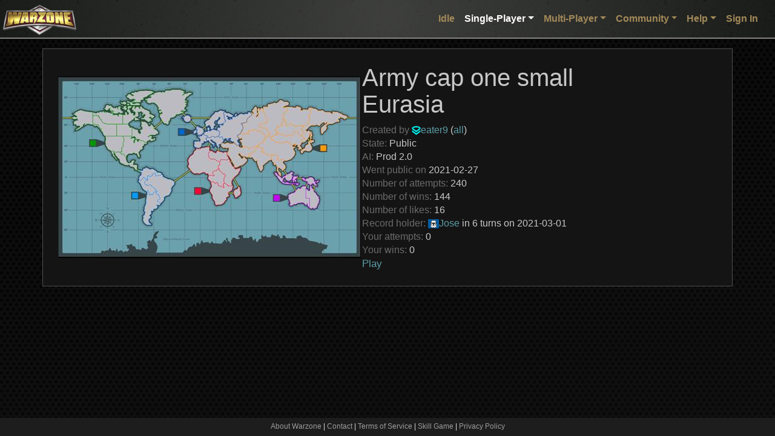

--- FILE ---
content_type: text/plain
request_url: https://warzonecdn.com/s3/Data/Thumbs/Maps/70306/112_Big.jpg
body_size: 23915
content:
���� JFIF  ` `  �� C 		
 $.' ",#(7),01444'9=82<.342�� C			2!!22222222222222222222222222222222222222222222222222�� ,�" ��           	
�� �   } !1AQa"q2���#B��R��$3br�	
%&'()*456789:CDEFGHIJSTUVWXYZcdefghijstuvwxyz���������������������������������������������������������������������������        	
�� �  w !1AQaq"2�B����	#3R�br�
$4�%�&'()*56789:CDEFGHIJSTUVWXYZcdefghijstuvwxyz��������������������������������������������������������������������������   ? ���d�ǒ��ϥ?�&��}�5���k�%`
�@A�ҽ3bq�[F�%J���?���O����c� >���������W��G����=��^ȅ�o���6?�蟑��&��}�5����9��)����
=����y'�M���'�h�ɱ� �D��z���@0C���@���H����y�{!�a�cʿ�l��?#G�M���'�k��'���T�8ж�Tt�?��_Y�<��&��}�4d�� Ϣ~F�J��v��1��?tg>�gbq!G�ĵ��O���O����c� >������f(жGv�5hy141"�� �>�{ ���yo�M���'�h�ɱ� �D��z�����B�������_Y�<��&��}�4d�� Ϣ~F�E�����B,����[��� |������O���O����c� >���������W��o����r��%���d�� Ϣ~F����O�׬�|�z&��Zv����B�d/��I��c� >��?�l��?#^�p$U_"����``R��bS2F�G{!�e�c�?�l��?#G�M���'�k��'���P#b��`8�=����M��c� >��?�l��?#^�n&b|��U�sS�O�/�(�Cx���O���O����c� >���������E�f�<q���p�&�d/��ǔ� d�� Ϣ~F����O�׭�O�/�(؟�_�Q��>G�d�� Ϣ~F����O�ש?�>ѵ"�G�n*:c�Y؟�_ʏd?��ǒd�� Ϣ~F����O�׭�O�/�*�Ϟ����prN:���ķ������O����c� >����A�nT-�K�?������>G�d�� Ϣ~F����O�ש����Ȃ6]���TF�M��{!�e�<��&��}�4d�� Ϣ~F�obq!Qά�1�$i �A�d/��ǔd�� Ϣ~F����O�תۉ4q�< ��؟�_�Q��/���6?�蟑��&��}�5�{��� |�57��!���Z=��!���d�� Ϣ~F����O�׭�\r�� |ѱ?�����_Y�<��&��}�4d�� Ϣ~F�<���MĨ�H�l\r�� |���t<��&��}�4d�� Ϣ~F�obq!Uf�J�A�L���@�-�<��&��}�4d�� Ϣ~F�e��7w���lO�/�(�B�ϑ��6?�蟑��&��}�5�ja�6\s�=�ə�[<(QG���c��l��?#G�M���'�k��'����T"��AQ���K�U��c� >��?�l��?#^�n%`L�F��SlO�/�(�Cx���O���O����a� >����{���
��j �a`�K���CIӲ��_��Ǒk���_F��L@�=rh�|K� !� ��mEb�;�[�� �ݏ��� J��ּ�I� ������釭tS�����K����S�� ��G���>�(�o�~��� �O�G�o�~��� �O�E :�(��C��SS�� xӨ �����S�2�� :�P2N�&�k��gp㯵g�jz��}&���c�v�f�Q�.���ڻ���.庌�l ����e^)�F�l[�N��$ѮA�Ns�T�Y��q?ݍ�u��t�K[(�۫7͏a����(�(���:�<�k��p�랅�aSŪZ�6�獊����v7��Ztm�ć��d���Ԭ��L�}�IH,[�z�@;�����u䝞�N���wd�� �������<�_��ZZ��S�ݐ0<�N?!N� �'B��6�VB�S�ޯ�>��i�֢pv	�C���%O�ԑK�^/�g�\�@�Dy�]�1%����5
�@)�<�}MVug�x������Q>�qa MN�kBz4�r����jn�a"����DX�3=1�?IԜU���F�)i}oq�G�n^y�"Tn�*���uɺ�eo2Q�����{�e�#�b�I����I�̪`w��ֽ��iRi]������ʕFjE���ʷ2EP!�����>�� -������S�'��ҟMo���J:�(�M������jzQE���S�� �O�>�
ju�������P��� h� Z~��ө��i�
u �� X��:��}? uQ@��Y���)��՟��b�@���R�7�?J"�_��SS�Z�:�
��o��"� ���߬� �2/��?��/��R���%� ����6��� �F?��?�Q\�sԎ�[�� �ݏ��� J�)m������N��O�}�� ���L=k���!١�_<K���T�g�������� ��G���q6I� =���F�?��8*J(���i��o�
li'������o�~��� �O�Eq�$� ����d���� %V����"򺢎��
�z$�?��#���O��� �
ˏ]��a=v�B}�h�u�	����^⒒{1�ĕ�$ɛ� bT�$,����SZV��u��cǜo �Ce��)����7#r4�����_�b��W����.�&]���g��x�a�G�|Y�O�[��1\��	!~��r��6�d����ck�-n�d�	��[cI��/��I�y`�����$��=>�����ꤒ�;:��Q⁦[*��v�td��~b��ڟ�\붖2κ��.�,�W��sz-�d2�!7?�)���aZ����ԯ����7���+��� ��܇�}1�Wogn��qA$�;������/K����{ab.�۔h�YٽG�]>*�pe<~Vx_;�������P�8E]�u�U-/U���>�jǃ�цЊ�T�Δ�WAESQE�������>���ki��L�i۸�bR8 �H�v����2k���q#����(A� ���Z1�#9��ꞇ�Y��&�?��8)��o�w���������?�ncq�$� ����d���� %�vI����;d���� �����>��G!}�R��Z\��T��������.G�͌	�ǥ<$�@�y��*J(�L�y-���pS�I����ज़�KS��{$� ����d���� ��'���3@jG
I��pS�I� =���LIUaQ���Z�Ꚑ�t�6�J��A�=R=�e8�{���Q�(�K)��� Z[յ`��#H�"�yc�8����'G{�M �ݤ���D��1Z�>��+]K;�^:�2��A�(�+^�E0�;��C��P�����S�Py:�1ǜG�1]���ګ��[�F�lzdu�ke��uf4�]y6Ind/�����b�]���O	d��(I<�����;d���� �"����@�[����k���]��o�pSY$ޟ���R�d�k`:@�@	�O��� �
6I� =���O��Z �T��?��?�z�~�?��8)e� V~���} G�O��� �
FI6��v��ir4I<���a��d���� �� V�AN�.G�O��� �
��Z��"�&�ގ6㱮��<[�  ȿ��F�_	t�4y/��#�qͨ�Ŀ�������W+��#���?��c��ҽ0��3������� �za�]�<�F�)�r���5��H��Tgj�U�m4�����Y����l���9ڜ�(��OA�kV0�Q���.[\U�/`�P�K��X�mt�+(|�kXb� ���T.|-�]�d��5sգ%�Y�Yv:��-�<�5���7��s�{���l�ֳ� ��|�%���Ĩ[��$g#�?n��2t$�,����������wA,��>k�Q�~5���	��sr�~TQ����u����"F�,���|d�g;��⢥G(�"�Bq�Ƶާ����*C4�1r�E錞�±n<s����V�ȉ�+� �V_\Z\}�L�I�H*�|�}~aW����n�����L@`#��?^����e�SI?{��r�����T�x����w[<�Oˎ1���O��K�����Kp%���=pG���?=��%��wqo>sm�)��q����&�(t�d�,�aݓ�&�ܗ�њ�)��:>�us�D%ٍ&�z�@?E��u_�^Gkh��1�2�B��J��-n�mK�w���B������'��:��ǃomR`��%��d����ϵO*���I]�n��6�A�8̗��<��q�L���Αpn���[�j�Sݗ=kSĺ���Mf�^A�K�ʧ�뚭��L�{ɬ<qƒ���f����oZ�Z.�CI*wqz�����Q��(��c����9E�`�kc�U���\n�Y�
|����&��=OɎ;}G|H>e�l�=	�aV�G=J<�B��*��+���W11�6��ޮ�)c�%�)H�eYNA�>����x�X���M��u��3�L�n�V�ą{T�\��xԷs|<��l�Eΰ��]j�RywW�B�ݵ��j�Ն�s�O7Op�D3�Z8C��O���QE_{ʢ[j�n����y54�;�'��P���޵�� v�f�.{��P��i���v�k��h�^'�p����*ѱ�TN��SW��*u5~��G�L�QET����&i[j�3�}��i\�O�A�6㊫.�i�L�0���/�I��j�T�7Z���HO�D.��s]����{3h�14M�̃s1�'�K�[�1�I�a%�R#��Epi������QK�V�v��;�&6�d�}	�����Q��9�[	���[e�� ��j��Fr�%��Eb��%������?6fWڨ�__j}�����iv\F�#���'���NLԔ )&�b��fT��
�S�Ͻa�g��H'�֬�ɤ��J�&t��lRO��(n��є�$Ҵe��k���;^R�A(I� ���
�m��-��+;�JI®x��qһ]Ea7aKD$���6;v��D�l^��Ҵ3ȅ�O��a�W��T��ӷ7��~���)(��{Zo���3in����͎VPW� <b��,-��E��VXT��8�֧V��i�t��[���`����(���̧�YI�o%��� ��@��wo²c�^��3�v$<3���k�$� du� �+��:�W�՚��Y�G9/��ߛMJ��
�����R������5Yc�i�)
3�S�	��+W����4�K�G��Otno-`���kY
R0��l�z��V��ڭ�[�WQ.��$� t�k�
��z�:�N4sUQ�����ЅB�=�����&��	V����2N�?��oq.�?���-]����o�o_c]��ڛ$Q̛%�$\�k�#����(�{�?��­
RmZއu[)$���1�w��J��}+��O����d����� �c� �%�S�U�q��Z��_~��69�O��� �M�ނ��=�_
Nu|]��s��gc	|�F�}�{�V��Q"k�^�'���$Q�Aօ���Y?R�_*��AN�WQ�ZF� ����-�e�/QRA}��՗�NEk
���=J3���Y�� �2/��?���A����E� ]��5R�X�|h�_� �F?��?�QG��#�qͨ�G��Gc��	du���۽w�k��ݓ� � ��I� �������q
9V�C�V���k�ߪgi$֗2�nnL�@���d��Ԟ)���wL�;�_ʓu� ��1�+Ba�G�+�f�𞙣�Y-���=����)�����q�M߽�K~����_y�R# �)U*��� �Ui5+8��).Z�!'���ک��;�Kr��+>���K]�D��ϒ�� ���R��U�0��-�o'��?:u��,B�8,��n' �={T7ћp��_�HƟvpv������9��z�Q���ݔ2�����>��[u	<O Q��5�ǩA��V��գ�Z�v��㚭��i� =�����I��i� =���� 
|��>xwD�kws]"�,�C��v��ךe�7w����� ��A�Y��z��*/���錸�T�n~Q�R�,�.pMY���f�z���Ŝ.�%���p���2G���T5�=����v���!du;���ڹ��Rg��I.ٷ5��>��=�EQ{�uk�+!|D�ŭ�k[e����� _�����:]���os{b���a�Y�K���Է����>l�)Rw<�y� ՝'�z^��Z�	n!yS,�A~U3���Y�}�������E��c}�/�ğt�C\^��ͫX��>����I���z��Iǟ���!���	�o��+*��G�Q����I�nZk�o,�W�W��Dc�%}��Q���$�I�Y~`�n�c���S][H��F#nQ��e��;sr�����۸�l*/�����3Ut�E��sg�����,z>��G`:��WVK�����DГ���g{\�ϋ.��7N�Nc�}��u�ҥԼOc7�/.���&U��~����-V������X�I�Έ.wn���[� ����K�D%���,�x��Vn�>.#��IF�x��˼�g��+�޿�_Ϊ���_Bc�a�C�A����k#�M�S���t���Z�.�,�ߎ2O�rW��h��ŭ��"ʫ2۬@����{T����4�e�O��F�lsH�`;g֫��.����C��S�|�#?�?�n��cX�nݥ���V���(IY-Ki����  �� ���ns���un)�dޙ��R:�;�JrD���B�'���/� "ss��_������3$�4i�sY7� Z:����Z����R G��[?{��j/�֚������-�1��D��;�]�0 � T�Pw��J�Z��QY݂���1�
����.�oe�[E6�$����K��ˮM��n5�!<���k�mgDӭU��8c\*F��aZ�?wEw��/-]�[Au�jd�62y�a}�2>�+���'���٤�B�%g��P��_�v��t� UW���Ov#��;U����U�]����#����-�c��<��p?�VF�Cq����ۤF�ă
�0IQ\�-�3+2�e�R����a�H�K1¨�'����z����yXG�b��Mf���(�$Qʘ����a@���ػ[q�����h�)]�pW�Q���ai��m�9$�$�&��$�-E>f4��*u(#4��eoʕF֦2��Қ�5�(�L�dy��)�7'�S�|����\��f��Ӎ�m�E �2(��M]�m� w=�Ju4�B�u~��O��(�� (�_�6�c�Q5ԑs8��r{�u����7��M�PRy��!=p8����j���
�y���I�$G�bN�fK�8�.��:G	��� ��<E�\7�6��\�s&���W�7'$�5d��}�zx�ݝ�6wc��P1��y�sTuɴkٔ鋛��X���Yq�ӂ�G��-���V��I��9���q$�X�(1�W�[��?�� }�Yc]�R� /���W*�yrӫ�U��I��1"�_0�;��7����2�2,|:cZ:rJ�m���s�i�{��<�Ŀ�������Q�_��� \G�j+'��Gc�������� �z;[Bf2��ɐw}:W�i?��c��ҽ0���{��Ҁ� {���e����ˉ�QVg�ȏ,{s�WEY7H��7O*eBF�F{�H�#;mu�GJ�H.��R�$��d�X}K��UF�Fy�����ҙ�%'�}�֕����m�5Q�:՚�QQ��ʕV�(ϥXσ%�'h���Uae}k	�N��?�"�7�Ϫg��f���I��� tV��e�D)4.��H�R�jCA.�@8���WW���Y��\��x،�}��u:�u}&+�P��RT���g	[�ۇ�}����7SIE3������m�� V*���j���  �o��*�L>L>dx�D]r�`!n��Y��s�J榋X�ؽ�Kuj�c�n�(���WyP[u�� ���(���eR��87լom���!2�1'i �k��e�\�^QE	l�(�U�$Q��֨x�H��W�6�+[�4L��1�q]l�<{�Xب,�8S�E77'�BiS坊���e�۬7�̨۔�m`~������e�o-�<��7N�oq�����)F�M����l��k���F�'w���oNà��}��?*���-�k�9Q5�G41�]rz����V�9Tl�:�|ڲ��}��7MoJW���HP~��?շ�Ҏ��[]�]Ooen�� �H��Z�� 	��� ��ӼE�  i?�O�\�9��b/wkW����:�]_J��i<a��"���Wf�EZ4uq�00Ey���ϩ��+
e�9#~Iٌ���;���;���2g]�Y�k��Ŵ� �����aCc���J��.��)�olվ���E�O��jm?P�m��*�M�v�"��s�2y�����4�	nnX�O��`=sO�A(AW��6QRMˡ��}�<�n�e����8�£�3��[^��L�Դ�Z�"֯�e�N[=z� �j���ǒ��{����eE�o9瓃]��t�]Bk��q+/+o�>��J<��,�� ?����q��u���_�OW��n��soi�p#q�zWa�� >��Oc��K�L�������V�ƕcu*M%�bd ��6��:̰{�����W�9n����Ӌq*4�/x��B�@� `
Z(�;��ET�}�Z#$�n�yT�L~4]-XY��y?`�vPUO���,U��<��X���02s��_��'�@kj��uo��ٽ\�C� ��HA�`�iv��ZM���ډs�f���!T�n�PG�SU����P>R������t���V��d� b���1N 0�����z�q֕F�Җ��� �P�|���a�@�}h
��-��4�؇)ucJ�r	ڍ��5N@��s�jͨsm�_�ȵ�mƀ��Q�����K�"�Z��0�q�Q����k�z��s�="����H[̙?9�z�1徝��_�rnV�����CBv/.�venHG��1H��6���k���bI��=�q@�m/V6F�I�0G*<�$��I�����T��ъ��U�N|���̇�ZW�� h�;���(��3������)�%����.�e[vc��F��~�/[M/�?g�d���<I�,N���i���	$����s1̎G_@`;
ʔ�~���:kԍ:|���]���1�����`6;R�7�?J�<����Ƚjv����T'���
u 7bq*��b��"���{�+ſ�����iK�.�Ə%�/��c� �#��x��B1� ��ڊ�{��v:�'�>�ߏ�W���zO�}�� ���L=k��ǟ��2_���b�L��_�?��q�QE #�2:z�!5��Z�|D�&�u��Ս<,ʀ85�W0�*�ŧ}?9V�j*n�v�~g������}��i:ݺ�L��_L#�0z0�C\e��g����� 0�kwG�ί�-.+�����N�>��VJPgj�(;��<��������G�?��?��_�V\���_�eX�%�%�/$
�(��Lr.�&�`�F|���ݻqWj�f��@�'ݱ��Υ�+X��o͈b�T��� d�%'�W=6��Y'��C=����v�)���=�uU��Y�~�����@k��@;�f�qi]V+Ś�E2�I�ڮ	�T��|7fu�԰ h������=�A�[e��@>����=��T�%�"Ԥ���]�=¬q\��������p͵�#k�gSڿhl�ޘ�gZ�/�)t���cH�3��ؓ�#��L{�~��{����� 3���h�s|�G=Y����X-���nUؐ��s���lT��Y��D�UF:槮ث+�wcd� V�CJ:�#� �o����L��Hom�	�1��px�� �F���M� �kQM�͵�4�?x���=d;��փ"
Uv��RE��~?Π�dhlft����8��ܙ��i̳�sh�.8�ې���t����u���Eg*�c'�J�:UM+��7���Z��ч(b^3Z�6�~��7W߻�r�Y@^On>��&��^�e*mk%�b�1�Af�$�w�k&h?7�ʬ�����-����HO����6��Ħ��r$a�쀸#��2���V����_�R�#8	p�#8��)4�M�����u����&P� Ia��oΠE���LG��R�2~�����!���M:�ͭ5�qN��u �����DIO2B>HA��>���f�RWL��[�����I�P�6	�G���j&���e� ��	y�\zF�=�E�\êy���(���C�T����w�Nm�������IG�/N�<�}}���/�z#�Ѳ���@>����i�43[�̌դv���9���B[�]�Kep�O��q���W�����ƷխD�N�Vi��W��S��r����5���d�=�֊(��\(���:�(m-X$ވF����}�s���*��l}3N�9ۓ������%��z
e��Oj\ 1�=)6����ڍǺ��m�k����W����� �;{�6�o��e?ʌ�����҇�i����� �P�s��)� ���Ej�r�7)^�>��wƲ<Q����I!R������s�f���E�����oss<`)G����nݫ���]{ķ	t}�3[Fw P�	�G\��r˙S�*��G��w4r\�}��B[���_�%x�[Eym��u��1үYڬ�5v��j��� ���1��Z�a�c�z��7�h����i܅�`G3����2y��4��`�:uu�7
F���KH�t�(���~��MO�k�� +ſ�����k~�<[�  ȿ��F��iK�G����B1� ��ڊ<K� !� ��mEr=�R;n�� v?���+����w-�X�� ���4����� ~?�^�z�E=�C�C
�i0>��J�l� Y��52_���b�9�l���� m��z� 㢟EsS�.on�x�m�iާ�=��xr�X��M��B�t��OҒ?�I��'��9��:��%&�G?k�+t����?�O��Y�ӣ�Xn��cIm����c�'�V�# ��j��k�$ެ��ص->��̡���f����C�/4��B�d���{�ƺ�ub�[Ř�70��m��d���W,�����WMjkU[V��A���v������n�!��k&ؿ��d{�v���+�[,,�dL���I#���9$_2rK���,�MgD��U�M�R]cM��;io�Y����s���m-�rKv]�?�W3�����;[��d||�i���[�:�i�?�i�Y&q
H��B���\���"��5��idm��=8ǝ��꤬Omc�A`D��ʵ$�&���?�z���:/����Q�v�|�&G�ڈ�.I���J�Er�w4ā�"�ʗ���j�O�m�4���P#D�gt��ӎ����_�tS�.C����� ��uw��h��]
�1�U��Տ���-Z�l�D
[�POV'���*	�I-��/�,NKk����!E���Pzv� <��>�u����w����]��>P3��nh�:U�&k��3���Lz
�UU]��G���|�X���yevqQh���-���_7/��1�8�{�k��P�����+��7
8��+Ӊ N �宼.5��N��kY��e[А}z�E�57���'M������sI6�m����ltr^ܞJcO��W#�{^���֊LR�d��8,�>��H�mj��=>��BP��0���:Bj�燵��g��kI�v2�R���5u*��=�_=,c5X+�~�[~_���+�ݙF�ڻ�l��ǿ�iZ]�}j�6��!�e]z�$�|@�f���9۱�,�8ϧz���$�t�{49�R}Os��7|ֽ�F��Q��o�ɦ�gQ���r���J��j�_l��d�`F$������Nr	�]�4:�*K/P"�]�k� [��q���D~p_7h��,sO��7�:���g������̤��B[�1�4ѐK0 s�N屑��t�9s]��6��ȷ%�adR��mo��}iJ|�M�gR<���(��Ѐ��(���o$gU����=����ݰ�능�-Z�����Q{������� ���׈t��Ҥm�9��42�`?�W ��Mf����o4��J��xc ~u�:r�.�}��� �b\9y�����A2�Y�w���]C����KnG����}��VzU�Ak
���>>g=�=뛋Z��J��G�o�#
�+�h�Թ�I52x�\�J˦[N���Ͱ�"�79������Z
~ʓk��� _�s�-�� I$
$[����Пƹ��sQ�=�D?��+��JmRy�����K�d��G@��u�96�$�(����	�	U*ҕFͭ/��mΓi<��I$J�|���t�좱�. ��gF�bܒ}M-�Ƶee���e�378�)��{&�5��pF^%�V'-Г�{ׇ��3
x�:��k���\�1ج𼔭ͧO���O��� ��FY6�����)}!��#E��_���)�d� ����O�k���6�� =��X>,4ȷ>�ގ��k��� �2/��?����]/�K�_��� \G�j(�/��c� �#����=H�u�O�}�� ���L=k������� ~?�^�,�"�q�q�tS���+�Y�K����PZ@p#��
�W�g����Ǩ�{�Q��x� �����|P�t�)#� T��ay6����������?�?�P&���'��� ���� �?���,!M��?�k	ŜV�Aw^�J�R�+(������&��� �/-�%$B�r�eH�G����獋����ڼΞ�1�,�w�kd�VKtD1d��OP�pzx:�,��n�s�.%<ǡ"��0!�� ��inwӒ�w<� |Esqy�<��$+n�����
��N�l�mo����[K����+;�Ēm�I�`{����3i�U��_]� k]0U�p��#�
�N�V�8�d�ԯ5�:~���+�y@�Ȩ9���ݙsk���F�9�����9N�T� ��V����]H���)�t_����'��� ��2G�����=kB'���'��� ���� �?���,:O�m�4���TN�ym�����(y0?s��‱-�?��>(�'��� ��b���v�M,��PI�S�J���{��=Y|ˆ�o���v�MD�[9gS�%�4�����5�}�XTm��*��ݻzZߝ(�5��T�#��}֨�y�u=Ab���	�4�#����4��BQ�q�-_�Q�jV#�1�?�c�*5�n�H^%�me�B71������r�(�S�}� w�]@nmd�\��>W;H�γtZMB9����h�9���z�6�������9���"�@׭����.࢖�I8 �z�On��G��EFPp�����$u���ֳ�ײx�OþЗV�	/��C]:��+�VR:KU8���2qfx�[���_�Mki>Af�g�`:Bx�C}��� 7#�N9��ޣ���$�$iȡ�#���6��aR6Yv��M��m���
��T�invv�0�Z�sn��w+⥮�5Ԑ@�n�a�~ҍܯl�KYL��Lq�#V8��.Թ$�Fq�%�0i�@N=3I,���3�q��3 +������&�!��)Qq*�\� yG�׭)�I�+���)O�^N��IPK��\�3�VV���J�˘����C����z֮�N	��1�I�m�������u����w�֖��$�)}�9T���k2]G\�7��Ћu����?Z��[G����1�*p�_��_�{ĺ�u:5�<�9�=�G�V8�8�5( �kkah̩vc��g��s�Ս���|WM:|����W���!�$vu@���_�=��~4����|SY�ޟ���1ZQQ��x� �����|P_�g�?�����Y��q�c�S��� <��@X�����S7�� <��H�&����������
uB�'����?�S��� <��@X��<[�  ȿ��F���� <��X>+g:d[������{�|%����%� ����6��� �F?��?�Q\�sԎ�[�� �ݏ��� J��ּ�I� ������釭tS�����K����S�� ��G���>�(�o�~��� �O�E+}�����R�(�QE 5:��:���Ɲ@\[�uE2C�T-�t�c�޼#�����ҵ)��c�2�e�Q�[���Cm<3]$�)ı@�f�=ǥ\k����{����Rc�L�O�=M%R�-$����!�I�gi����F��E�æ�������Gw,��jk�R��bY2<��+:�Wk�.u3q�(Qsg�o��j�|?��F�j?m��B�#�\�RmC�������0#��̱�C-�8�q�p==*����cY�r\q]}ݝ���h�Uq�θ�Ό�F�G�+,+!��T��_����j�����0ȥ�2è��[{��H�����֝k��tYT�u8tu*�����ӱjO�m�4���RI�����tJD�EP.���I�KF�D�(�W?�^��J�R
���+���7�h�#.J;�%���o�G㊻��f=>D�o7���igpKz�#�}oZ�ӝ����WwO���ן��먠�3�=���[�˻��^�F�h�����D�U{+�]J:�t�0pJ���E�'��N(�Q�˛�ڏ�3�U���_hw-$�� ���C%��k��2~eRK���1M�>��0�gw%H��Oc��7���PqO��k� �b�T��"�4�����3����un���2qwG3�_E��<���1�nO�X��>�z�����Kt��v����܆U-�Z�.�����b���K�q\ψ%��X�ҭ�V+3���. o�^?:�4��o���O��h�������	��������pO
��Ga����Q�{T��1QVG�9�o�L�xĐ���=�G�w/&�֒��g!�$�W�����J��q6��}�x��˚$`	#�>��ʼ[JK��� ��TQ���c�Ǟ� _��w� C�c�a��޸�J�"�� U�i$������8vQ�[�F��r159�;=�MGO{��넌Σ~���zm=�+����שּׂ'"5�a�6l� �\����-�*M$��q�* ��zUQj��{i��lF	⏉bn���5�^<�R����;��r���im�����A�isE8�E/��`8 �3�L��E+�3 c��W�UԵ-2+9[
�Y��������#��P������r��#C�8�ö�+�m���|�qMMEC_�cH�?AN����������yP?̮:�Gj���68�NPv�������ө����@�(��/����S�� �?Q��>��#}����o�~�D� V�AN�����
u ����E� ]��5�X-� �d_��#J_4���|K� !� ��mE%� ����6�����I� ��������N�:ņ.�#��I� ���������E=�F�a�����ɨ�=�OQ�'�{T����#����By������ �|~���?�RQ@hDf�i����� 
H��NO��¥o�~��� �O�G����qқ���d��*j0=(|�F��9�ҭ�L�r�4���E;ҀЏϏ�� �'�)�h������54��o��� �O�Q�����%�u��=�V�|��(��(�K�u�u�:F�k��wyk�3q���f�[G����""���������Ʊ��\|�W�����}~󮆉�,�L'h�[j98'���b2N�J�.�c�=�Ғ��♤w�2N�^MY���t��o�k?��\��j`1�,>�b���sE$Z��I5�m�+���jꨥ�]�m��N68[}N�h�A�`U����&߽�
��t-7Uek�Uw^��k~b�o|+%���ykk�,�w �ji�r�$E%�&�j�*y>�:�9�$�C	F^�H#��0������6�5�$�Pd	�t"1���jҊ4�5�$�����v?�� /�Пv���?��-V#��@���A�}?Ӯ�����2�Sء� 
����� :}mF1���ɷw����i���[�rҦ�M�Y��ZI�^�.�#�jj�����B�S��e��%�);z�:��v��v�3@�V2T9����@��X�fx<K�#�r5��٭��FI�A�+OA�f�Y,��v���Z$'�Sѽ���I��p5�(8'v�O]<�Sr�eHf`\q�s�n{�R2�R�R0A�Q-���*���u����i>e&�ʖ���H��0�����@O�_­�{N���{��~���k�i7W�7�Sp\�=)-�T�W�����<C�>�`�>�á���V� 
ò��)�I�yn%m��T��{�[��D4������ ̓��Ҷ�Jݽ֟��y����!��~�քM�ܟ��� �?Ϗ=O��o�-O�]��� �O�Q�����%S��If'�?�N���?��� 
Xԧҟ@hf^�'���"���/%w�CZ:T��y�鰱1�y�uu��ڜy5�ĺ���U��L-�i�Gg�R�T��-���Ý�,O#�{�m��h�-��[O;��-�(�G�Y�:u��r�ѵӝ�3/%��:}+��D�R����$:j)�q�Ԩ�<b���g��X�t��;���NT�K�Z�/_���PME[�~��X^�x�ae"ܼQ�l�ʈ	�=s�֨I5��}
_:�;ʡ	:|烚]3ı�����Q$�3"�Ò�9+����s�,�DjJ�1�/�Q�c��5U��t�ޝ�]�*>ϟv��X�������3���i_[����y3�s�e��3F֢��x�2��<��Ʒ<-s���lm�76���s��J���W��G40�'(���_��2V�fX���l��.#�o���T'�1��[~ �Ω�\�,{�+��a�Bj�d���H�V�$dEQ�5�~��4���g�msSۭ����y=G�_�?Ϗ�� �'�*5ȵ9�U�G�O:��6�gv)<�fۃ� �ԇ�?JBp��!�^:gڟ�)!sǨ��(��������O��°|W"��R֏�#����<[�  ����F�_	t�4y/��#�qͨ�Ŀ�������W+��#���?��c��ҽ0��3������� �zK�9V�U�	��{���d��� ��?#�2_����+C�}Q@�o�~��� �O�E+}�����R�?�EP!��� �i�����} ���� 
u4�EM�m9��a��h��o`�,��ݣ?,�yuVtZ%��4X䗉G��^����k���$��H#��o=މ{%ݪ�Y�f�I��_n���CjR�~��b��H��G#��K�7�7���� Oj������$�یL,�XuR=j��_��R���Pӿ,������M[�/n� ��IEW���V\�1��� =��g(��3HII]ck��� X!A5��R(��Տ�����fI�a'�CyVʎGf'8���+��3�'��M:��vq�[s(�OSV袶<�2/�c��t�d_�����㨠Esf�T��8 �8�;�W������ H3\L�>�7�c�� h�[� L��*�^|�>��ʎ^�Υ�I�����zEU��񝸋'Ͷq ��\-��f1�l��������N�P_�ɴݼ�[�P1����V<|%	�_d� ?S�{h]��I�:�-��E���\B�E ʇp�G�V�����U]�e���3l�Ym��d����v����b����RҦ���'��4`^9�Z` 0 ¹�{�vQKem*M|�P"��X��O.�7��u�������O/��,�ͤG3��,��2��ˑ�U�K�El�F�е��?,�?�pi<3���iK=�̢��Cm݃��sZ>+�K(�g�0����;�U`�Rv���~�ڜ/'��������[�Rw���=�=�K޺�$(�,��H��:�?:$?�S�O��*��ʌi���� m����S��@N�#������w9o&L�t���T�6I����١Gʯ�ZEN��J�9-��1U��d�r�M|*y��$|3���~V�l7�~�i^<�om~�6~[2.<�H�=�Z��-�TT)q>�/ȏ�"��� �].��[{IV�>�<�I0���=�j��NM����|�&z�^�?zVOO�o�ö���};Mm�,�I���FYn�ƻ{iͽū+�r%���O�G��z5�1�C�H�UGa\v��)�#k�:}�s)71��+|���c�jN��ߍ�B�J1_���u��uk�D�n��0�C��$��ީ[�sk���O{xgVg�S�P����Ět?a��H7��Fv�/�Fҿ�3�²4��浈B��H�����R��å�u������5-S�2��?��)�� �?Q��>��#}����o�~�D� V�AN�����
u ����E� ]��5�X-� �d_��#J_	�/�K�_��� \G�j(�/��c� �#����=H�u�O�}�� ���G{h�o1�-�rI�Ҽ�I� ������釭tS���n��RrT��J���/Q��T����#����B�i���������S��C4�~E��I'��"��ڞ�t�)#� T��Zq*<����T�(F�?"��ڝ���:��:�������SDi�?Ƚ�T����� 
 i��/�\咯�/�?�����]-daa�Ǩ\���ڡp	9���"8z��W���Еz\�v�� ��x� ���v�Vu��ա���� ����'�>�ys.����
�t�YdVU'q������V�X��XD�P�)j���^�I|<�&@f��3r� �1�WF����6�
8�T</��^�n?Sɭj�s�n?�cЧN.*_�r���&Ul�[t��GbA��veE,�����E3��`���#?����^�e��d{���0D:�1������7��ܹy���Z���=2�{� !d����Vf�h`���|����z����X�c�F?AV�A��I%��R���|����Tyi�����S2"��"���O؟�_ʒ/�c��t�`��CH�/b���9�υb�����S�T�*j�����Y�(^�;e�c%K�ʣp�}4�B����Z`�����4,������� .%[y��)���Ѫ:���[��t`�xE9��1���I��ө�QY�.��ƞ.<���9c'��Z5�zR����$Q��:�(�3 +���7Z��[��-�I��W���Nձ����M$2\H�#�x�A�~��B���(�@=��0��4�]і&���ȷz�v��>ԝV���a����+�7#tϽP��a�;�-,���PK�K3�#�ۭ��M�FI���C�Vm����E
�@0�\h�ۡ����E�5f� �Y�|��GOJ�����RM�����s��F�ܠ�4[C����R�@]������ឦ��F��@,?�S�O�.`j��ͮ�a�0�վh�99� 
�.��G?�	�o+� �Sk��uva��% �;�V\�L�2���0<�� 
�iR������}}m�ϧ���e��-�,��}m��+_�p�v��?��- �6�%�ڤ��8����i	�	�s־�np]=�<�U�h�6�e�a�>L��6�U#ڼxs7��э/j���,��<(���"��0_�Z�E���gS�{��*/��O��F�`�pj�ռqZL��FU,6��צqWK�}Z*~��b�qZ��.��K�[B�X��ܪ(��2=��=Md��`_���X����{~�����{����=��
Kl"�ӯ"������U;0�L�����n��W�dx�o���_ʑ�M��^���F���A#4���^��;�O�/�B�_��P1�Zq*��b��"���{�+ſ�����je�K�G����B1� ��ڊ<K� !� ��mEr��R;n�� v?���+�Z�='�>�ߏ�W��-ȹ� ���O�]�81
�i�� ��G�nqǗ�p��Y���?�z���&���� ��<(�� ���  ����I��� tSK>��������I����(Z)���y�K�����SN�`O-X,3�==����y�������Rn��� �
hg��^��(Z)���y��� <���@
�/�� J�����4qs,��՛�V�?�����{U)�u�(9X�� �c���~4֮Ê����Aa��Z�&0����Gz�u��hZ���MEeX�N�=Oҹ�ug��qH�Y��I���kgY��F2��ڹ�+y準��q!���e����^-��"I*)X��s�W7?��� ǅn����R��O�m�4���Tr3�m�����(g�?u��"J*y��X����pL8�h��X��>��"�W�*I+6��4�i����?�&�� �_��+>����J �����)���y��� <���@�5+���E�]�Ӊ����=��$֮#����m]�嬒o�=��i��� ��9��� �� ��e�w;6j)Yi����*�Y=��4�4����X� �Z���J7?��� ǅ1��'��ҴI%dr�R�����5��� <���F�� �_��HM�����������<)��?���@���� ��<(�� ���  C��>���%?u���� ��<(�4�Ė�<Sw?��� ǅ5�ߺ�/�
ĵ��E#Mk!4LE������� ��<)	r0b�� xSN��ӛ�55В�ŗ7I�,����@:�:Τ�-ޣ%��a�;U���er8���� ��<)-6����勨�=?�s-�/t��m���\��Y$,����Z�~#mJ������ h"�6>�5�� �_�𪗶+x*b�N��Sʚ�-o-3J�FK�j��=Oֹo]4�k�G!_<�� s��Y��Ģ�f�Ѝ�T�ǅ � ڈ4���wR�\�L��sYF
:��x�q��we��-��c�������?��?�z�~�� �_��<���Oқ�� ��<)�i��o�
 r�_��TH������� <���@�� �2/��?����� <���X>,,tȲ�z;籩��]/�O�_��� \G�j(�/��c� �#����=H�u�O�}�� ���L=k������� ~?�^�z�E=�?�
d��� ��>�/���1Z�袊 F���I��� tR��?J��h��e]Ā �⁒�f\)�z�J��3];%�F��iw�;�zu��Ga3*8>Y��>\��WSX���)��-�������QD��]����ʡ��:��'�ç�W-�>����a��cX�M����s�F9�iE$�S��vO2 Yw�8����I2��
h� X� �7�m�|������ 
�1�QE�/�� J�{yu�M,!�tpȒ\�6W��&�O����Q�yQ�Uv��-��}�3�֋�SJj��Yq(���Q��KA�lv����B��T�%��%���m�޺��siZQ��G�#�H���O��l����)��M�Ov'���S^�щ��E�(���'���Q�})$� V�CJ:� -Q@��X��>����� :} ����ʝM_�� Q���QE 3�[�O��?�� t� :}
c��� {�S������@��E ɿԵ?�2o�-O�@(�C!� R�J}2�)���MN���:��[�� uQ@�O�S���i�
u ����ө����QE �՟��b�L��Y���)�)-#}���B'���
u5?կ�S� �� �2/��?�����o��"� ���R�Y�/�K�_��� \G�j(�/��c� �#����=H�u�O�}�� ���L=k������� ~?�^�%̫pb[va�v�)�pb�,�%� W���(.Ï-�ӥ2Y��o�zz���&������ ������� ����$������C����{�69����=?ƀ*��4rck������m�Hc1��d�'�}A�m놉���=~e�P��ív1�kPf��)��i�� @��J�h�$���L,�Q�3�԰Gh�5^X��
P�b���p?ƒCn����� 
O0� �'�?Ƙ$>c~��z�2I��y��y?��4y��y?��4 ��b���wP\Gs��*]C����}�X21v����?�?��� O�i��]x��Q��S����\H��X�VV�d3L��h���M�F;�֗��� O񡜪�X�|��֎��r����Tf`�C#�
9�sK���� ���gad� V�CJ:�F�-�t���҉����S<�� <��� <�� <���  "� V?�O�b��c�o��֟���� �������?�'�����LY���������S<�� <��� <�� <���  ?�� t� :}C�8~��﷭?�?��� O���'��ҏ0� �'�?Ƙ������ޟZ ��g�����G�����@��Z�ޠ�C�����<ß�O�� >�g�����G�����@?�S�O�a��)����O�����h�����Ry��y?��4Đ�v� {ڀ&������ ������� �������)�����o�z�?�?��� O��[��I���� ���C�?v��(j)�a� �O��a� �O�� � �?Q��>��C�ݿQ��)�a� �O�� >����S|�� <��� F��?�~���@O�k��$>Z���O�y��y?��4 ���o��"� ���������kŌ[L�(��������.�Ə'�/��c� �#��x��B1� ��ڊ�{��v:�'�>�ߏ�W���zO�}�� ���L=k��ǟ��2_���b�L��_�?��q�QE #}�����R�)[$���@��(8QQX( n5%5:��:�������S���c�uQ@?���:��/�� Ju OT�K�~v�ھ���O�~d�i�nc�X��w�V�Ln���']��JNȸF�_�K9�Իv�؟(���>��U+KM*)#I�Uv��b�HYW(�9�*�&�����o��Ҡ�e*C@>��2l.!�9��L�QP�e����$ǂ1�@X|_������ �E���IPYv�J�M_�� Q����If �aA=N;P�QE� -����������>��1����+?T�E�}��K�6���p��j{��l����8���˕J�W����=�,��y$~U�Zx�t���Ȅq卤�ծ�o���h"�2ol�oZ�5mcA��;�"Mi�����#����o�;�k8�R8J"����^����A�B�9\�y�� ����H ��rk�_��;��� ��ܟƝ�kv�sy�$��!�}3Ṷs>I^�/[\B�1β/��0��U��5����m��nx�ү����e튑�����P�.���3����/8I�qP���-����m�.X���u�5b��K��A�cgab}qIT}Jxu��F��.�fT'�Rם��څ�ݲ�N�	�8�U�}�P� rrFj�Df�J�h� Z~��,�����#��W(<]s�q������o[Q�����U';G����&�=dEt`��!��47�OƸj�N�ʂE�󝮹��]����a���%Xp�?�����FQ�ߢ����{QTb2_�g�?���%� V~���}
F���KH�t�(���~��MO�k�� +ſ�����k~�<[�  ȿ��F��iK�G����B1� ��ڊ<K� !� ��mEr=�R;n�� v?���+�Z�='�>�ߏ�W���Oc��n��/���1O�K����V�8�(�����RG��?���OҒ?�I��QE&�vF�\�@��ƝY7�ݽ���$�e!��v/�i��n#͌�3�åE8���h� X߅Ck{ݚ�#m���c�T�C; ��V�NmkN�x{�˦r���v����j6�s`����+��>��]}�IYH<Mb�s5���#.��x�ҳsi�t**Q�g����?ҝX���M��-+#��
N;�Y�T�jRDbYmT�Ir}�_22T���\���˔� TGʣ�{��ø�H���c�mx�V�Լ��V>Y$���jìe��]4�g�jGR�I�9�1��?�iW3��Ȏ�^ŕG��k����:�)4�������tJI?շ�Ҏ��L�h�� d_�����&�;x^i�$h2�k>�W��Ly��9$�DU`~o�q�Z������ȹ�ރ��6�'-N�Q�	�L���E>{2���q�X����W����� >q���Y��#,v�.x֛Y9�tF�bkI�]RN����T�>&��(1FC;)��z�{V-��^�=�����%�$?�O����q�I³>@>���O�D�v$�$y�����뚙o�]6K�F�d��zUZ*nidQE
(����Ȳ#u9R;Ye�yZY\��r�ǓL��
(��
(��
(��
(��
(��$�y�9�i���e�[�g����<}�8?�cQBmlK����|W�R�6W-�ь�gҷm5+;�E���J�#�<�	ngXaR�� We��i�i.<����8�� =+XJL�Et��OҖ����V�0���~��MO�k�� +ſ�����k~�<[�  ȿ��F��iK�G����B1� ��ڊ<K� !� ��mEr=�R;E���̠�X����� >?�� �^L�ޢ�\pȿ�K���� ���C_�Skc)QR����L��� "������p����?�5��� �k�nj?��� ���)�VG������L��� "��� �����'� Z���sQ� ������G��� ?�j����z��F>�� �?�ԋ����=?����?�5��� �k�nj?��� ���(��>�ǪO��$��"��ݗ��o�J��|�+�,���q��q�ۚ����5� 
?�5��� �k�.wܸ�Q��)T�m�J�L�㿷5��� �k�nj?��� ���)s����+[�����%�g���=F�+O��;,[��C�\/��� ?���G�~?�� �>a{3���{�<�+�X犊�� ��G�~?�� �ۚ����5� 
\��gaEq� ۚ����5� 
?�5��� �k�\9�Q\��� ?���G�~?�� �Fz=��'��V�hv�I9�S�Y� ����xA�� �y��� ?���G�~?�� �W�d:z�zy�m�R<�9��4�����D��ח� nj?��� ���(������ !��Q���{�� 	u������ �����H��0Y3�=��?�5��� �k�nj?��� ���(��~�=��� �5��� �k�nj?��� ���*n_#;
+������� !��Q���� ���C_������ �5��� �k�nj?��� ���(�r3���� ��G�~?�� �ۚ����5� 
.��(�?�sQ� ������G��� ?��#;
+������� !��Q���� ���C_������ �5��� �k�nj?��� ���(�r3���� ��G�~?�� �ۚ����5� 
.��(�?�sQ� ������G��� ?��#;
+������� !��Q���� ���C_������ �5��� �k�nj?��� ���(�r3���� ��G�~?�� �ۚ����5� 
.��(�?�sQ� ������G��� ?��#;
+������� !��Q���� ���C_����C�ue�`m��!6�n��� 	��8� �O��y?��� ?���G�~?�� �R���d��X� �����'� Z���}���4� �W�� nj?��� ���(������ !��S����Ǳ���P>��c�g� Z���q� ȟ�j���G�~?�� �ۚ����5� 
=��Ǳ��� ӏ�D� �V~��V�!�8�+�'vs�y���� ?���G�~?�� �'Q��N��_��� \G�j+2��{����h8���Ef�ֈ��